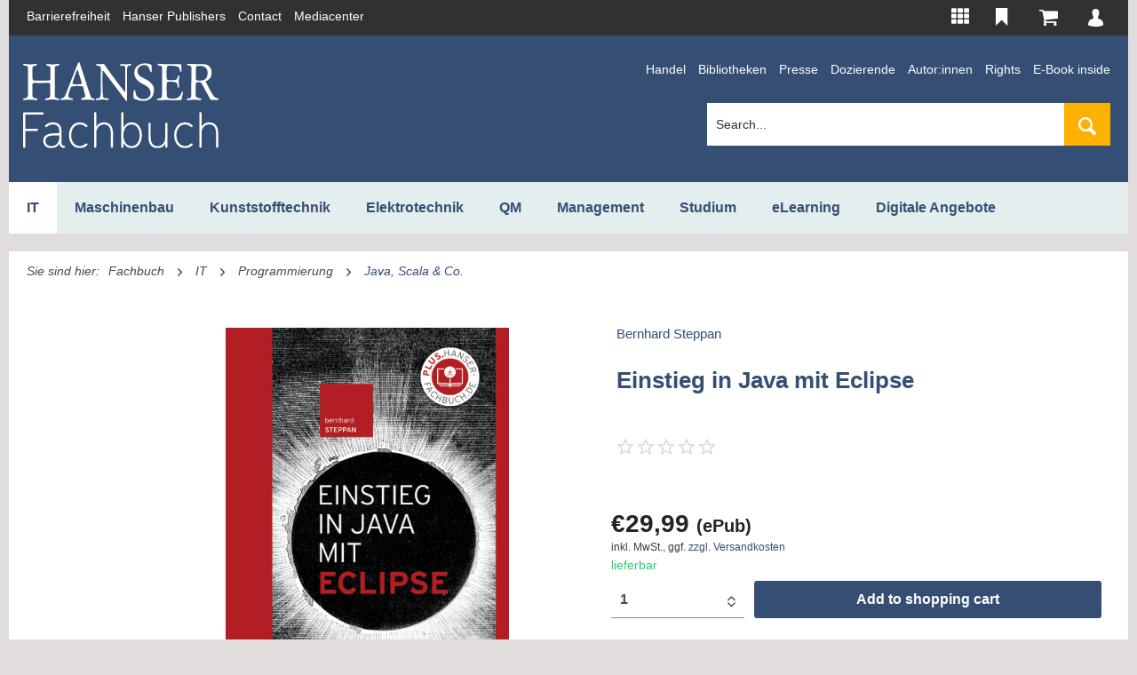

--- FILE ---
content_type: text/html; charset=UTF-8
request_url: https://www.hanser-fachbuch.de/en/widgets/Captcha/getCaptchaByName/captchaName/default?_=1769350382145
body_size: 16123
content:
 <div class="review--captcha"> <div class="captcha--placeholder"><img src="[data-uri]"/></div> <strong class="captcha--notice">Please enter these characters in the following text field.</strong> <div class="captcha--code"> <input type="text" name="sCaptcha" class="review--field" required="required" aria-required="true"/> </div> </div> 